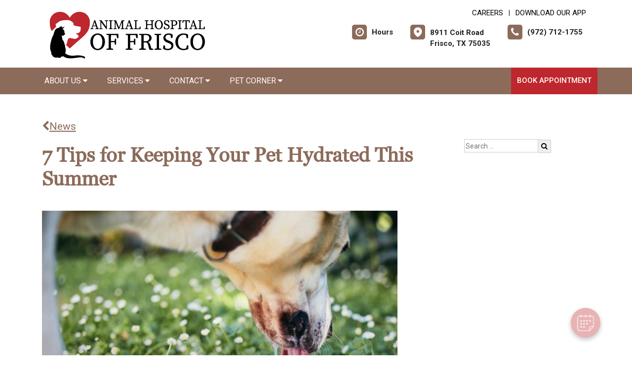

--- FILE ---
content_type: text/html; charset=utf-8
request_url: https://www.google.com/recaptcha/api2/anchor?ar=1&k=6LejsqUlAAAAADgzqcxXyw_b_kujVBigwE1eWkN_&co=aHR0cHM6Ly9jb2l0dmV0LmNvbTo0NDM.&hl=en&v=9TiwnJFHeuIw_s0wSd3fiKfN&size=invisible&anchor-ms=20000&execute-ms=30000&cb=dpi417acpj
body_size: 48096
content:
<!DOCTYPE HTML><html dir="ltr" lang="en"><head><meta http-equiv="Content-Type" content="text/html; charset=UTF-8">
<meta http-equiv="X-UA-Compatible" content="IE=edge">
<title>reCAPTCHA</title>
<style type="text/css">
/* cyrillic-ext */
@font-face {
  font-family: 'Roboto';
  font-style: normal;
  font-weight: 400;
  font-stretch: 100%;
  src: url(//fonts.gstatic.com/s/roboto/v48/KFO7CnqEu92Fr1ME7kSn66aGLdTylUAMa3GUBHMdazTgWw.woff2) format('woff2');
  unicode-range: U+0460-052F, U+1C80-1C8A, U+20B4, U+2DE0-2DFF, U+A640-A69F, U+FE2E-FE2F;
}
/* cyrillic */
@font-face {
  font-family: 'Roboto';
  font-style: normal;
  font-weight: 400;
  font-stretch: 100%;
  src: url(//fonts.gstatic.com/s/roboto/v48/KFO7CnqEu92Fr1ME7kSn66aGLdTylUAMa3iUBHMdazTgWw.woff2) format('woff2');
  unicode-range: U+0301, U+0400-045F, U+0490-0491, U+04B0-04B1, U+2116;
}
/* greek-ext */
@font-face {
  font-family: 'Roboto';
  font-style: normal;
  font-weight: 400;
  font-stretch: 100%;
  src: url(//fonts.gstatic.com/s/roboto/v48/KFO7CnqEu92Fr1ME7kSn66aGLdTylUAMa3CUBHMdazTgWw.woff2) format('woff2');
  unicode-range: U+1F00-1FFF;
}
/* greek */
@font-face {
  font-family: 'Roboto';
  font-style: normal;
  font-weight: 400;
  font-stretch: 100%;
  src: url(//fonts.gstatic.com/s/roboto/v48/KFO7CnqEu92Fr1ME7kSn66aGLdTylUAMa3-UBHMdazTgWw.woff2) format('woff2');
  unicode-range: U+0370-0377, U+037A-037F, U+0384-038A, U+038C, U+038E-03A1, U+03A3-03FF;
}
/* math */
@font-face {
  font-family: 'Roboto';
  font-style: normal;
  font-weight: 400;
  font-stretch: 100%;
  src: url(//fonts.gstatic.com/s/roboto/v48/KFO7CnqEu92Fr1ME7kSn66aGLdTylUAMawCUBHMdazTgWw.woff2) format('woff2');
  unicode-range: U+0302-0303, U+0305, U+0307-0308, U+0310, U+0312, U+0315, U+031A, U+0326-0327, U+032C, U+032F-0330, U+0332-0333, U+0338, U+033A, U+0346, U+034D, U+0391-03A1, U+03A3-03A9, U+03B1-03C9, U+03D1, U+03D5-03D6, U+03F0-03F1, U+03F4-03F5, U+2016-2017, U+2034-2038, U+203C, U+2040, U+2043, U+2047, U+2050, U+2057, U+205F, U+2070-2071, U+2074-208E, U+2090-209C, U+20D0-20DC, U+20E1, U+20E5-20EF, U+2100-2112, U+2114-2115, U+2117-2121, U+2123-214F, U+2190, U+2192, U+2194-21AE, U+21B0-21E5, U+21F1-21F2, U+21F4-2211, U+2213-2214, U+2216-22FF, U+2308-230B, U+2310, U+2319, U+231C-2321, U+2336-237A, U+237C, U+2395, U+239B-23B7, U+23D0, U+23DC-23E1, U+2474-2475, U+25AF, U+25B3, U+25B7, U+25BD, U+25C1, U+25CA, U+25CC, U+25FB, U+266D-266F, U+27C0-27FF, U+2900-2AFF, U+2B0E-2B11, U+2B30-2B4C, U+2BFE, U+3030, U+FF5B, U+FF5D, U+1D400-1D7FF, U+1EE00-1EEFF;
}
/* symbols */
@font-face {
  font-family: 'Roboto';
  font-style: normal;
  font-weight: 400;
  font-stretch: 100%;
  src: url(//fonts.gstatic.com/s/roboto/v48/KFO7CnqEu92Fr1ME7kSn66aGLdTylUAMaxKUBHMdazTgWw.woff2) format('woff2');
  unicode-range: U+0001-000C, U+000E-001F, U+007F-009F, U+20DD-20E0, U+20E2-20E4, U+2150-218F, U+2190, U+2192, U+2194-2199, U+21AF, U+21E6-21F0, U+21F3, U+2218-2219, U+2299, U+22C4-22C6, U+2300-243F, U+2440-244A, U+2460-24FF, U+25A0-27BF, U+2800-28FF, U+2921-2922, U+2981, U+29BF, U+29EB, U+2B00-2BFF, U+4DC0-4DFF, U+FFF9-FFFB, U+10140-1018E, U+10190-1019C, U+101A0, U+101D0-101FD, U+102E0-102FB, U+10E60-10E7E, U+1D2C0-1D2D3, U+1D2E0-1D37F, U+1F000-1F0FF, U+1F100-1F1AD, U+1F1E6-1F1FF, U+1F30D-1F30F, U+1F315, U+1F31C, U+1F31E, U+1F320-1F32C, U+1F336, U+1F378, U+1F37D, U+1F382, U+1F393-1F39F, U+1F3A7-1F3A8, U+1F3AC-1F3AF, U+1F3C2, U+1F3C4-1F3C6, U+1F3CA-1F3CE, U+1F3D4-1F3E0, U+1F3ED, U+1F3F1-1F3F3, U+1F3F5-1F3F7, U+1F408, U+1F415, U+1F41F, U+1F426, U+1F43F, U+1F441-1F442, U+1F444, U+1F446-1F449, U+1F44C-1F44E, U+1F453, U+1F46A, U+1F47D, U+1F4A3, U+1F4B0, U+1F4B3, U+1F4B9, U+1F4BB, U+1F4BF, U+1F4C8-1F4CB, U+1F4D6, U+1F4DA, U+1F4DF, U+1F4E3-1F4E6, U+1F4EA-1F4ED, U+1F4F7, U+1F4F9-1F4FB, U+1F4FD-1F4FE, U+1F503, U+1F507-1F50B, U+1F50D, U+1F512-1F513, U+1F53E-1F54A, U+1F54F-1F5FA, U+1F610, U+1F650-1F67F, U+1F687, U+1F68D, U+1F691, U+1F694, U+1F698, U+1F6AD, U+1F6B2, U+1F6B9-1F6BA, U+1F6BC, U+1F6C6-1F6CF, U+1F6D3-1F6D7, U+1F6E0-1F6EA, U+1F6F0-1F6F3, U+1F6F7-1F6FC, U+1F700-1F7FF, U+1F800-1F80B, U+1F810-1F847, U+1F850-1F859, U+1F860-1F887, U+1F890-1F8AD, U+1F8B0-1F8BB, U+1F8C0-1F8C1, U+1F900-1F90B, U+1F93B, U+1F946, U+1F984, U+1F996, U+1F9E9, U+1FA00-1FA6F, U+1FA70-1FA7C, U+1FA80-1FA89, U+1FA8F-1FAC6, U+1FACE-1FADC, U+1FADF-1FAE9, U+1FAF0-1FAF8, U+1FB00-1FBFF;
}
/* vietnamese */
@font-face {
  font-family: 'Roboto';
  font-style: normal;
  font-weight: 400;
  font-stretch: 100%;
  src: url(//fonts.gstatic.com/s/roboto/v48/KFO7CnqEu92Fr1ME7kSn66aGLdTylUAMa3OUBHMdazTgWw.woff2) format('woff2');
  unicode-range: U+0102-0103, U+0110-0111, U+0128-0129, U+0168-0169, U+01A0-01A1, U+01AF-01B0, U+0300-0301, U+0303-0304, U+0308-0309, U+0323, U+0329, U+1EA0-1EF9, U+20AB;
}
/* latin-ext */
@font-face {
  font-family: 'Roboto';
  font-style: normal;
  font-weight: 400;
  font-stretch: 100%;
  src: url(//fonts.gstatic.com/s/roboto/v48/KFO7CnqEu92Fr1ME7kSn66aGLdTylUAMa3KUBHMdazTgWw.woff2) format('woff2');
  unicode-range: U+0100-02BA, U+02BD-02C5, U+02C7-02CC, U+02CE-02D7, U+02DD-02FF, U+0304, U+0308, U+0329, U+1D00-1DBF, U+1E00-1E9F, U+1EF2-1EFF, U+2020, U+20A0-20AB, U+20AD-20C0, U+2113, U+2C60-2C7F, U+A720-A7FF;
}
/* latin */
@font-face {
  font-family: 'Roboto';
  font-style: normal;
  font-weight: 400;
  font-stretch: 100%;
  src: url(//fonts.gstatic.com/s/roboto/v48/KFO7CnqEu92Fr1ME7kSn66aGLdTylUAMa3yUBHMdazQ.woff2) format('woff2');
  unicode-range: U+0000-00FF, U+0131, U+0152-0153, U+02BB-02BC, U+02C6, U+02DA, U+02DC, U+0304, U+0308, U+0329, U+2000-206F, U+20AC, U+2122, U+2191, U+2193, U+2212, U+2215, U+FEFF, U+FFFD;
}
/* cyrillic-ext */
@font-face {
  font-family: 'Roboto';
  font-style: normal;
  font-weight: 500;
  font-stretch: 100%;
  src: url(//fonts.gstatic.com/s/roboto/v48/KFO7CnqEu92Fr1ME7kSn66aGLdTylUAMa3GUBHMdazTgWw.woff2) format('woff2');
  unicode-range: U+0460-052F, U+1C80-1C8A, U+20B4, U+2DE0-2DFF, U+A640-A69F, U+FE2E-FE2F;
}
/* cyrillic */
@font-face {
  font-family: 'Roboto';
  font-style: normal;
  font-weight: 500;
  font-stretch: 100%;
  src: url(//fonts.gstatic.com/s/roboto/v48/KFO7CnqEu92Fr1ME7kSn66aGLdTylUAMa3iUBHMdazTgWw.woff2) format('woff2');
  unicode-range: U+0301, U+0400-045F, U+0490-0491, U+04B0-04B1, U+2116;
}
/* greek-ext */
@font-face {
  font-family: 'Roboto';
  font-style: normal;
  font-weight: 500;
  font-stretch: 100%;
  src: url(//fonts.gstatic.com/s/roboto/v48/KFO7CnqEu92Fr1ME7kSn66aGLdTylUAMa3CUBHMdazTgWw.woff2) format('woff2');
  unicode-range: U+1F00-1FFF;
}
/* greek */
@font-face {
  font-family: 'Roboto';
  font-style: normal;
  font-weight: 500;
  font-stretch: 100%;
  src: url(//fonts.gstatic.com/s/roboto/v48/KFO7CnqEu92Fr1ME7kSn66aGLdTylUAMa3-UBHMdazTgWw.woff2) format('woff2');
  unicode-range: U+0370-0377, U+037A-037F, U+0384-038A, U+038C, U+038E-03A1, U+03A3-03FF;
}
/* math */
@font-face {
  font-family: 'Roboto';
  font-style: normal;
  font-weight: 500;
  font-stretch: 100%;
  src: url(//fonts.gstatic.com/s/roboto/v48/KFO7CnqEu92Fr1ME7kSn66aGLdTylUAMawCUBHMdazTgWw.woff2) format('woff2');
  unicode-range: U+0302-0303, U+0305, U+0307-0308, U+0310, U+0312, U+0315, U+031A, U+0326-0327, U+032C, U+032F-0330, U+0332-0333, U+0338, U+033A, U+0346, U+034D, U+0391-03A1, U+03A3-03A9, U+03B1-03C9, U+03D1, U+03D5-03D6, U+03F0-03F1, U+03F4-03F5, U+2016-2017, U+2034-2038, U+203C, U+2040, U+2043, U+2047, U+2050, U+2057, U+205F, U+2070-2071, U+2074-208E, U+2090-209C, U+20D0-20DC, U+20E1, U+20E5-20EF, U+2100-2112, U+2114-2115, U+2117-2121, U+2123-214F, U+2190, U+2192, U+2194-21AE, U+21B0-21E5, U+21F1-21F2, U+21F4-2211, U+2213-2214, U+2216-22FF, U+2308-230B, U+2310, U+2319, U+231C-2321, U+2336-237A, U+237C, U+2395, U+239B-23B7, U+23D0, U+23DC-23E1, U+2474-2475, U+25AF, U+25B3, U+25B7, U+25BD, U+25C1, U+25CA, U+25CC, U+25FB, U+266D-266F, U+27C0-27FF, U+2900-2AFF, U+2B0E-2B11, U+2B30-2B4C, U+2BFE, U+3030, U+FF5B, U+FF5D, U+1D400-1D7FF, U+1EE00-1EEFF;
}
/* symbols */
@font-face {
  font-family: 'Roboto';
  font-style: normal;
  font-weight: 500;
  font-stretch: 100%;
  src: url(//fonts.gstatic.com/s/roboto/v48/KFO7CnqEu92Fr1ME7kSn66aGLdTylUAMaxKUBHMdazTgWw.woff2) format('woff2');
  unicode-range: U+0001-000C, U+000E-001F, U+007F-009F, U+20DD-20E0, U+20E2-20E4, U+2150-218F, U+2190, U+2192, U+2194-2199, U+21AF, U+21E6-21F0, U+21F3, U+2218-2219, U+2299, U+22C4-22C6, U+2300-243F, U+2440-244A, U+2460-24FF, U+25A0-27BF, U+2800-28FF, U+2921-2922, U+2981, U+29BF, U+29EB, U+2B00-2BFF, U+4DC0-4DFF, U+FFF9-FFFB, U+10140-1018E, U+10190-1019C, U+101A0, U+101D0-101FD, U+102E0-102FB, U+10E60-10E7E, U+1D2C0-1D2D3, U+1D2E0-1D37F, U+1F000-1F0FF, U+1F100-1F1AD, U+1F1E6-1F1FF, U+1F30D-1F30F, U+1F315, U+1F31C, U+1F31E, U+1F320-1F32C, U+1F336, U+1F378, U+1F37D, U+1F382, U+1F393-1F39F, U+1F3A7-1F3A8, U+1F3AC-1F3AF, U+1F3C2, U+1F3C4-1F3C6, U+1F3CA-1F3CE, U+1F3D4-1F3E0, U+1F3ED, U+1F3F1-1F3F3, U+1F3F5-1F3F7, U+1F408, U+1F415, U+1F41F, U+1F426, U+1F43F, U+1F441-1F442, U+1F444, U+1F446-1F449, U+1F44C-1F44E, U+1F453, U+1F46A, U+1F47D, U+1F4A3, U+1F4B0, U+1F4B3, U+1F4B9, U+1F4BB, U+1F4BF, U+1F4C8-1F4CB, U+1F4D6, U+1F4DA, U+1F4DF, U+1F4E3-1F4E6, U+1F4EA-1F4ED, U+1F4F7, U+1F4F9-1F4FB, U+1F4FD-1F4FE, U+1F503, U+1F507-1F50B, U+1F50D, U+1F512-1F513, U+1F53E-1F54A, U+1F54F-1F5FA, U+1F610, U+1F650-1F67F, U+1F687, U+1F68D, U+1F691, U+1F694, U+1F698, U+1F6AD, U+1F6B2, U+1F6B9-1F6BA, U+1F6BC, U+1F6C6-1F6CF, U+1F6D3-1F6D7, U+1F6E0-1F6EA, U+1F6F0-1F6F3, U+1F6F7-1F6FC, U+1F700-1F7FF, U+1F800-1F80B, U+1F810-1F847, U+1F850-1F859, U+1F860-1F887, U+1F890-1F8AD, U+1F8B0-1F8BB, U+1F8C0-1F8C1, U+1F900-1F90B, U+1F93B, U+1F946, U+1F984, U+1F996, U+1F9E9, U+1FA00-1FA6F, U+1FA70-1FA7C, U+1FA80-1FA89, U+1FA8F-1FAC6, U+1FACE-1FADC, U+1FADF-1FAE9, U+1FAF0-1FAF8, U+1FB00-1FBFF;
}
/* vietnamese */
@font-face {
  font-family: 'Roboto';
  font-style: normal;
  font-weight: 500;
  font-stretch: 100%;
  src: url(//fonts.gstatic.com/s/roboto/v48/KFO7CnqEu92Fr1ME7kSn66aGLdTylUAMa3OUBHMdazTgWw.woff2) format('woff2');
  unicode-range: U+0102-0103, U+0110-0111, U+0128-0129, U+0168-0169, U+01A0-01A1, U+01AF-01B0, U+0300-0301, U+0303-0304, U+0308-0309, U+0323, U+0329, U+1EA0-1EF9, U+20AB;
}
/* latin-ext */
@font-face {
  font-family: 'Roboto';
  font-style: normal;
  font-weight: 500;
  font-stretch: 100%;
  src: url(//fonts.gstatic.com/s/roboto/v48/KFO7CnqEu92Fr1ME7kSn66aGLdTylUAMa3KUBHMdazTgWw.woff2) format('woff2');
  unicode-range: U+0100-02BA, U+02BD-02C5, U+02C7-02CC, U+02CE-02D7, U+02DD-02FF, U+0304, U+0308, U+0329, U+1D00-1DBF, U+1E00-1E9F, U+1EF2-1EFF, U+2020, U+20A0-20AB, U+20AD-20C0, U+2113, U+2C60-2C7F, U+A720-A7FF;
}
/* latin */
@font-face {
  font-family: 'Roboto';
  font-style: normal;
  font-weight: 500;
  font-stretch: 100%;
  src: url(//fonts.gstatic.com/s/roboto/v48/KFO7CnqEu92Fr1ME7kSn66aGLdTylUAMa3yUBHMdazQ.woff2) format('woff2');
  unicode-range: U+0000-00FF, U+0131, U+0152-0153, U+02BB-02BC, U+02C6, U+02DA, U+02DC, U+0304, U+0308, U+0329, U+2000-206F, U+20AC, U+2122, U+2191, U+2193, U+2212, U+2215, U+FEFF, U+FFFD;
}
/* cyrillic-ext */
@font-face {
  font-family: 'Roboto';
  font-style: normal;
  font-weight: 900;
  font-stretch: 100%;
  src: url(//fonts.gstatic.com/s/roboto/v48/KFO7CnqEu92Fr1ME7kSn66aGLdTylUAMa3GUBHMdazTgWw.woff2) format('woff2');
  unicode-range: U+0460-052F, U+1C80-1C8A, U+20B4, U+2DE0-2DFF, U+A640-A69F, U+FE2E-FE2F;
}
/* cyrillic */
@font-face {
  font-family: 'Roboto';
  font-style: normal;
  font-weight: 900;
  font-stretch: 100%;
  src: url(//fonts.gstatic.com/s/roboto/v48/KFO7CnqEu92Fr1ME7kSn66aGLdTylUAMa3iUBHMdazTgWw.woff2) format('woff2');
  unicode-range: U+0301, U+0400-045F, U+0490-0491, U+04B0-04B1, U+2116;
}
/* greek-ext */
@font-face {
  font-family: 'Roboto';
  font-style: normal;
  font-weight: 900;
  font-stretch: 100%;
  src: url(//fonts.gstatic.com/s/roboto/v48/KFO7CnqEu92Fr1ME7kSn66aGLdTylUAMa3CUBHMdazTgWw.woff2) format('woff2');
  unicode-range: U+1F00-1FFF;
}
/* greek */
@font-face {
  font-family: 'Roboto';
  font-style: normal;
  font-weight: 900;
  font-stretch: 100%;
  src: url(//fonts.gstatic.com/s/roboto/v48/KFO7CnqEu92Fr1ME7kSn66aGLdTylUAMa3-UBHMdazTgWw.woff2) format('woff2');
  unicode-range: U+0370-0377, U+037A-037F, U+0384-038A, U+038C, U+038E-03A1, U+03A3-03FF;
}
/* math */
@font-face {
  font-family: 'Roboto';
  font-style: normal;
  font-weight: 900;
  font-stretch: 100%;
  src: url(//fonts.gstatic.com/s/roboto/v48/KFO7CnqEu92Fr1ME7kSn66aGLdTylUAMawCUBHMdazTgWw.woff2) format('woff2');
  unicode-range: U+0302-0303, U+0305, U+0307-0308, U+0310, U+0312, U+0315, U+031A, U+0326-0327, U+032C, U+032F-0330, U+0332-0333, U+0338, U+033A, U+0346, U+034D, U+0391-03A1, U+03A3-03A9, U+03B1-03C9, U+03D1, U+03D5-03D6, U+03F0-03F1, U+03F4-03F5, U+2016-2017, U+2034-2038, U+203C, U+2040, U+2043, U+2047, U+2050, U+2057, U+205F, U+2070-2071, U+2074-208E, U+2090-209C, U+20D0-20DC, U+20E1, U+20E5-20EF, U+2100-2112, U+2114-2115, U+2117-2121, U+2123-214F, U+2190, U+2192, U+2194-21AE, U+21B0-21E5, U+21F1-21F2, U+21F4-2211, U+2213-2214, U+2216-22FF, U+2308-230B, U+2310, U+2319, U+231C-2321, U+2336-237A, U+237C, U+2395, U+239B-23B7, U+23D0, U+23DC-23E1, U+2474-2475, U+25AF, U+25B3, U+25B7, U+25BD, U+25C1, U+25CA, U+25CC, U+25FB, U+266D-266F, U+27C0-27FF, U+2900-2AFF, U+2B0E-2B11, U+2B30-2B4C, U+2BFE, U+3030, U+FF5B, U+FF5D, U+1D400-1D7FF, U+1EE00-1EEFF;
}
/* symbols */
@font-face {
  font-family: 'Roboto';
  font-style: normal;
  font-weight: 900;
  font-stretch: 100%;
  src: url(//fonts.gstatic.com/s/roboto/v48/KFO7CnqEu92Fr1ME7kSn66aGLdTylUAMaxKUBHMdazTgWw.woff2) format('woff2');
  unicode-range: U+0001-000C, U+000E-001F, U+007F-009F, U+20DD-20E0, U+20E2-20E4, U+2150-218F, U+2190, U+2192, U+2194-2199, U+21AF, U+21E6-21F0, U+21F3, U+2218-2219, U+2299, U+22C4-22C6, U+2300-243F, U+2440-244A, U+2460-24FF, U+25A0-27BF, U+2800-28FF, U+2921-2922, U+2981, U+29BF, U+29EB, U+2B00-2BFF, U+4DC0-4DFF, U+FFF9-FFFB, U+10140-1018E, U+10190-1019C, U+101A0, U+101D0-101FD, U+102E0-102FB, U+10E60-10E7E, U+1D2C0-1D2D3, U+1D2E0-1D37F, U+1F000-1F0FF, U+1F100-1F1AD, U+1F1E6-1F1FF, U+1F30D-1F30F, U+1F315, U+1F31C, U+1F31E, U+1F320-1F32C, U+1F336, U+1F378, U+1F37D, U+1F382, U+1F393-1F39F, U+1F3A7-1F3A8, U+1F3AC-1F3AF, U+1F3C2, U+1F3C4-1F3C6, U+1F3CA-1F3CE, U+1F3D4-1F3E0, U+1F3ED, U+1F3F1-1F3F3, U+1F3F5-1F3F7, U+1F408, U+1F415, U+1F41F, U+1F426, U+1F43F, U+1F441-1F442, U+1F444, U+1F446-1F449, U+1F44C-1F44E, U+1F453, U+1F46A, U+1F47D, U+1F4A3, U+1F4B0, U+1F4B3, U+1F4B9, U+1F4BB, U+1F4BF, U+1F4C8-1F4CB, U+1F4D6, U+1F4DA, U+1F4DF, U+1F4E3-1F4E6, U+1F4EA-1F4ED, U+1F4F7, U+1F4F9-1F4FB, U+1F4FD-1F4FE, U+1F503, U+1F507-1F50B, U+1F50D, U+1F512-1F513, U+1F53E-1F54A, U+1F54F-1F5FA, U+1F610, U+1F650-1F67F, U+1F687, U+1F68D, U+1F691, U+1F694, U+1F698, U+1F6AD, U+1F6B2, U+1F6B9-1F6BA, U+1F6BC, U+1F6C6-1F6CF, U+1F6D3-1F6D7, U+1F6E0-1F6EA, U+1F6F0-1F6F3, U+1F6F7-1F6FC, U+1F700-1F7FF, U+1F800-1F80B, U+1F810-1F847, U+1F850-1F859, U+1F860-1F887, U+1F890-1F8AD, U+1F8B0-1F8BB, U+1F8C0-1F8C1, U+1F900-1F90B, U+1F93B, U+1F946, U+1F984, U+1F996, U+1F9E9, U+1FA00-1FA6F, U+1FA70-1FA7C, U+1FA80-1FA89, U+1FA8F-1FAC6, U+1FACE-1FADC, U+1FADF-1FAE9, U+1FAF0-1FAF8, U+1FB00-1FBFF;
}
/* vietnamese */
@font-face {
  font-family: 'Roboto';
  font-style: normal;
  font-weight: 900;
  font-stretch: 100%;
  src: url(//fonts.gstatic.com/s/roboto/v48/KFO7CnqEu92Fr1ME7kSn66aGLdTylUAMa3OUBHMdazTgWw.woff2) format('woff2');
  unicode-range: U+0102-0103, U+0110-0111, U+0128-0129, U+0168-0169, U+01A0-01A1, U+01AF-01B0, U+0300-0301, U+0303-0304, U+0308-0309, U+0323, U+0329, U+1EA0-1EF9, U+20AB;
}
/* latin-ext */
@font-face {
  font-family: 'Roboto';
  font-style: normal;
  font-weight: 900;
  font-stretch: 100%;
  src: url(//fonts.gstatic.com/s/roboto/v48/KFO7CnqEu92Fr1ME7kSn66aGLdTylUAMa3KUBHMdazTgWw.woff2) format('woff2');
  unicode-range: U+0100-02BA, U+02BD-02C5, U+02C7-02CC, U+02CE-02D7, U+02DD-02FF, U+0304, U+0308, U+0329, U+1D00-1DBF, U+1E00-1E9F, U+1EF2-1EFF, U+2020, U+20A0-20AB, U+20AD-20C0, U+2113, U+2C60-2C7F, U+A720-A7FF;
}
/* latin */
@font-face {
  font-family: 'Roboto';
  font-style: normal;
  font-weight: 900;
  font-stretch: 100%;
  src: url(//fonts.gstatic.com/s/roboto/v48/KFO7CnqEu92Fr1ME7kSn66aGLdTylUAMa3yUBHMdazQ.woff2) format('woff2');
  unicode-range: U+0000-00FF, U+0131, U+0152-0153, U+02BB-02BC, U+02C6, U+02DA, U+02DC, U+0304, U+0308, U+0329, U+2000-206F, U+20AC, U+2122, U+2191, U+2193, U+2212, U+2215, U+FEFF, U+FFFD;
}

</style>
<link rel="stylesheet" type="text/css" href="https://www.gstatic.com/recaptcha/releases/9TiwnJFHeuIw_s0wSd3fiKfN/styles__ltr.css">
<script nonce="UTnXouOIdt80VA06z8y4LQ" type="text/javascript">window['__recaptcha_api'] = 'https://www.google.com/recaptcha/api2/';</script>
<script type="text/javascript" src="https://www.gstatic.com/recaptcha/releases/9TiwnJFHeuIw_s0wSd3fiKfN/recaptcha__en.js" nonce="UTnXouOIdt80VA06z8y4LQ">
      
    </script></head>
<body><div id="rc-anchor-alert" class="rc-anchor-alert"></div>
<input type="hidden" id="recaptcha-token" value="[base64]">
<script type="text/javascript" nonce="UTnXouOIdt80VA06z8y4LQ">
      recaptcha.anchor.Main.init("[\x22ainput\x22,[\x22bgdata\x22,\x22\x22,\[base64]/[base64]/UltIKytdPWE6KGE8MjA0OD9SW0grK109YT4+NnwxOTI6KChhJjY0NTEyKT09NTUyOTYmJnErMTxoLmxlbmd0aCYmKGguY2hhckNvZGVBdChxKzEpJjY0NTEyKT09NTYzMjA/[base64]/MjU1OlI/[base64]/[base64]/[base64]/[base64]/[base64]/[base64]/[base64]/[base64]/[base64]/[base64]\x22,\[base64]\x22,\x22LjrDnsOiw7QHwoTDhlokNW4kM8OKwpYgV8Kyw78lfEPCtMKmblbDhcOmw6JJw5vDksKBw6pcWCg2w6fCtzVBw4Vjczk3w73DqMKTw4/[base64]/bcKtTsOOw5XCsWDChMKPwpNpwqTCmHd1w7fDpMKyPSgewqzCgjzDqw/CpMOtwr/Cr10vwr9ewrTCkcOJK8KtU8OLdENVOywTcsKEwpw7w44bakM0UMOECVUQLTnDoydza8OoNB4cFsK2IUbCn27CilkRw5Zvw5zCp8O9w7l2woXDszMwAgNpwq/CqcOuw6LCm3nDly/Dr8OuwrdLw5jCihxFwpjCmB/[base64]/SVHDssKtw6PDnBfCicKSw7bCjm7DusKpwokxXWpFHF4LwqXDq8OnQCLDpAE7bsOyw79Yw60Ow7d7LXfCl8OoN0DCvMKEI8Ozw6bDlCd8w6/Crml7wrZnwoHDnwfDisOcwpVUM8KYwp/DvcOcw6bCqMKxwqF1IxXDmzJIe8O/wrbCp8Kow6HDiMKaw7jCtMKhM8OKe1vCrMO0wqkdFVZVJsORMEzCmMKAwoLCvcOeb8KzwpLDtHHDgMKwwr3DgEddw4TCmMKrB8OQKMOGf3puGMKMRyN/ChzCoWVNw65ELzpUFcOYw7/Dq23Dq3jDlsO9CMOwdsOywrfCt8KJwqnCgBMew6xaw4srUncwwrjDucK7NFgtWsOtwq5HUcKiwp3CsSDDvcKSC8KDTMKGTsKbWMKhw4JHwrRDw5Efw5g+wq8bShXDnQfCsHBbw6Auw4AYLBvClMK1wpLCmsOWC2TDlj/[base64]/CpzrDs2xKDhNrR8OyQcOtw7dbKkDCtANsJ8KeWjRcwrw9w4LDnMKeAMKGwq7CosOcw7VXw6dEEcKCMT/DiMOqQcOVw7HDrTnDksOzwpY9BMObTALCocOWC15SOMOAw4DCoyHDrcOUKnAUwqrDo1LDqcOIwp7DjsOdRCLDkcKFwoXCpFDClHo4w7/DocKvwqdiw6UiwoTClsKVwqbDn3LDssKowqrDolhQwrBJw5EJw7bCpcKRWsKjw74CGsO+acOleiHCisKPwpIhw7nCkTPCpxc/fjzCrRoGwpTDok4ZSxHDgh3CpcOhG8ONwr8JPy/CncKJaVgFw5HDvMOvw6DCisOndsOIwpofL0XDpsKOS1cDwqnCpkzDksOkwq7DqGPDiU3CgsKsSlVVO8KLw4kTOU3Dr8KKwqkhFyHCtcOvY8KeGl0qNsK1L2AXO8O+WMKoYw05YcKywr/DqsK1OMK1WAUEw6DCgSELw53DlD/Dk8KYw4cbL13ChsKPHMKbCMOkccKLIwxvw5Aqw6nCsiXDisOsHG/CtsKAwonDmsKWBcKtClIUCMKewrzDlgokX2wBwp/[base64]/DqsO4WcOUwrfDm8OrEMK4wpXDgcOzw7ocb8OSwp48w6zCtRhDwpspw4M/wq4xahrCmwV5w4lMYMO5YMOpbcKrw4NAK8KudcKHw67Cj8OPbcKTw4vCnDQPXAzChFPDgyHCoMKVwrtUwpEVwrMKO8KMwoZpw7NMFWHCq8OwwpHCtMOIwqHDucO9wonDlmzCrMKLw4V+w70cw4jDunTDvA/Dny4me8OYw6FNw5bDuD3Dj0/CuxIFJWbDkGzDkFYiw7s/[base64]/CqDxpw6oKwokoYWHDtcObVA3Dqn58V8Odwp8lVnvDqAvDuMKlwoTClRfDqcOxw59ywqLCmzhRPC8kI3Azw60bw63DmULCt1TDp2tLw7F4dFEEI0XDo8OfHsOJw4o0JS1SXjXDk8O6Q0F/cW81RMO1XcKGMBJeBBfCuMKee8KbHnl+ShReeAY6w6jCiDlVXcOswqbCiQfDnQ5Kw6dawqU2MxQaw4jCgAHCi1DDsMK9wo55w4oPI8Okw7Y0wqTCnsKtO0zDrsOwTcKXJMKMw7LDg8OHw4fCmx/DgQMUEzvDliZmJ1nCpMOYw7YIwozDssKVwp7CnA46wrU4DnLDmR4iwp/DqB7Dil99wrjCt1jDvBrCosKbw5sHH8OyCMKHw5jDksKLcHwEw57CrMO5KBVLbcOdV07CsxYMwqjDl2x3ScO4wohYPDrCknpEw5nDqMOuw4wYwpFLwrHDnsOtwqBOEWbCtx5rwqhBw7bCkcO/[base64]/Dr8OPU8OwXyPDisO/[base64]/CnsKPMjAnwqJMc2zDvHzCiG3CljbDnB3DvcOSYh07w4XCrHXDg08rdC/CtMOoCMOBwozCscK7HMKNw7DDpMOqw7dMcm0rZk0UbS8yw4TDi8OSw67Cr2orBwUjwrLDhQFMe8K9XG5AbsOCC2s3WBbCj8OPwqwvA2fDmHfDo3vCnsOyXMOtwqc3JMOcw7TDmmPCihfCkXrDpcKeLmo/wrlnwqrDpAfDuxwtw6NjEjMLQ8KcDsOqw7bCt8K4dnXDocOrZMO/wptVe8KNwr53w5zDgyleZ8KvKVJLVcOfw5Btw6nCj3rCl3w8dF/DncKawo4hwr7ChVvDlsO3wpF6w5t+JwLCrHNuwqzCo8KbIMOxw5FBwpEMJ8OxJi13wo7CmF3DmMOJwp12TV4BJWfCgGTDrQ8Wwr3DmkHCtsOLXWrCvsKeSn/[base64]/DgsOZe13Dl8O4MMKGTcO9woMqwqoLwqrCghtmBMOpwrAxccOGw6XDgMOUEMO2AkrCosKIdDjCnMOoR8OSwpfDlm7CqMOnw6bDk3zCpQbCiFXDiRN0wrICw6RnbcOzw6JuUzB5w77DuwLCtMOjXcKcJmzDmcK/w7/ClWcjwoN0c8Ksw6Bqw69xEsO3f8OGwogMOEMMEMOnw7V9a8KNw5zCocO8DMKEGsOOwpbDqG81YyEJw5lTd1jDmz3DkWNMworDvENTS8KDw5DDi8OSw4Z3w4bCpXlQD8KsVsKewqJMw4/[base64]/[base64]/w7sEMcK3wpNpw7VtS8KSHMOCJikfFS0Mw4ELw5/DijDDnlgFw4fCs8OTcy0TesORw6fCh3cYw6wgI8OWw73Cn8OIwoTCn3nDkHUBdRo4XcOWX8KeJMOrX8KwwoNaw65Zw4AAL8O5w6FRe8OKV2NJRsO8wpQ+wqvCqjY2XiESwpJ0wpHCkWlMwp/DgMOJTggdGcOtBFTCrUzCtMKMUsOgEETDtnfCh8KXXMKqwpxIwpjCucKTKlbCk8OVf2RzwokuTnzDkQnDnBTDvALCrE9Bw6gow7d6w6d6w6YWw5XCtsOGEsOuC8Ktwo/CgsK6wrpbbsKXC13Cp8Ofw5LDrMOQw5ghf3XDnUDCmsOgaSVawpjCm8KTNyPDjw7DhwIWw5LDvsODOyZeRBw7w50jwrvCsTw6wqdTbsORw5caw68ewpPDqVJCw71rwoDDilNSE8KtPcO9BmfDlj5WecO4wrVXwo/Cgztzwo1Lw7wUZMK0w6sOw5PCoMOYw7weUXrCvFnCssKsWEvCscKiG1LCkMOcwpsNZTMkPBxqw5ASfsK5P2RdTS4YJ8ObNMK0w7MvNSbDnXI1w485wrdUw4zCiSvCncK1Wh8cIMK+CENOZmrCp0swdsKaw4ZzeMKuYxTCunUccz/[base64]/CrcOGwo9bA8OtwosECsKlwo/[base64]/[base64]/ChlnDpMK6w6ERwqvCi8Otw6bCjxxvwoLDpiN3PcO4EShXwqfCjcOJw6vDlxF3O8O/[base64]/w7LCnAXCuMKFw6PDo8OgwrBSMVgUBcO4w6EWwpZHc8OKDWRrUcK1BzXDhMKuc8OSw4PCnCPDuwBWSjhOwq3Dugc5d2zDtsKOLi3DscOpw7d8Zi7DvxjCjsOhw6wcwr/DoMOIbVrDg8Kaw4hReMOIwrLCtcKiayp+XlnDnm9RwoFaJ8K+IMOFwogVwqkGw4nCjcONNMKTw7ZcwonCi8OHwqEhw4DCk27DusOJK1xzwrLCo04/N8KdPsOkwqrCkcOKw7zDmGfCgMKfdyQSw6/DuG/CiEjDmFDDv8KFwrcqwqLCm8OEwr99dCpBLsOmT28jwpbCtF5/[base64]/[base64]/wqMbw5xLYEJoJyR+wp4VIRTDusKBwrZqwq/Cri3DvQfDmMKbw63CmhXDj8OTbsK2wq0xwofCkyAlEFViI8Kgb10mOsOcW8KjdxLDmCDCmsKzZyBqwrZNw7h1wpPCmMODUHlIGMKqw4XDgwTDqxzCmcKRwrLCk1FJdC0ow7tUwoLCvUzDrnrCqhZowqnCpg7Dlw7Cm03Di8Oww49hw49bEHTDoMKTwow/w4Z7CcKBw47DjMOAwpbClgN0wpfDicKgDcO6wpXDucOFw5Bnw7vCgsKUw4QzwrfDscOXw4Now5rCm0c/worCtMKkw4R7w6ALw5VCD8K3ZhzDvnjDrsKPwqgiwpXCrcOVaF7Dq8K0wqvCgX5tO8KCw6R4wrbCrsKFacK0RDfCtRTDvxnDmTh4RsKCIlfCusKNwp9GwqQ0VsKcwqDCiT/Dk8OhCk/DrH4kJcOhQ8KNNn3CpATCs3DDtnxgZMKfwp/DoyB9I0ZOcjQxUk1Gw4BnJCrDpFDDu8KLw5jCtkJHRnLDoxMiA3nCt8OTw61jZMKnTmY2wphKamYmwpjDscOtw6TCtSERwoNub2cYwpthw4bCiCEPwpZII8K7wrXCu8OUwr4qw7RINcO4wqbDo8O+G8OUwqjDhlXDuCXCusOCwq3DpxYXMgxKwrzDkCHDnMKJDi/DshdDw6DCow3CojZJw7dXwofCgcOkwrNGwrfChDDDlMOAwrpiNw42wrQvM8KKw7zCnjvDj0rCjT7Cq8Osw7hmwpHDpcOkwpTDqGEwV8KLwovClsKtwpk3MwLDgMOBwr1HYcKBwrrCncOJw7nCsMO1w6jDgE/[base64]/[base64]/wr1+PsOjwqEpcxjCmsKTw64CKCHCmidqw5bCi8Kpw6HCgR7Dv0DDq8KUwr8hw6wFQhY4w6rCuSzCj8K2wqASwpDCksOefcOCwrBhwplJwoTDkXDDpsOoMj7DrsOKw47DscOif8KmwqNGw6UbSWg6KjNTBmLDrVRcwpcYw4TDpcKKw6PDo8OCA8O0wromSsK6ZMKSwp/CrXJEZALCs2rCg1nDl8KDworDi8O1wrYgw7hWY0fCr1XCuAjCvFfDgMKcwoZjFMOrwpR8TcOSa8KpPsKCw4TCmsKYwpxhw7djwoXCmRk/wpB9wqfDjTEge8OsZ8OUw7bDncOdUCo4wq/DnyVNewtaHyvCtcKXXsKiRjYXAMOhYcKCwq/DksOYw4nDmMOvOGvCh8ORVMOAw6PCjsOafB7DrF0vw5bDjsK0aCvCk8OEw53Dh2/[base64]/DtlzDljktwpLDhg7DrnzDk8KKDGfCtsOHwoJZPMKaSgQTPVLDkl42wqxWERjDgVvDrcOmw7gZwpdAw6NUI8OcwrI6OcKnwrcrezkYwqTDl8OnJ8O9eDglwrxrRsKbwpBFPhJRw6DDh8Omw7gqTGnCjMOIGMOewqvCnMKMw7rDoSTCp8KkPg7DpU/[base64]/PsOVw6vCssO2wrF/[base64]/[base64]/DqRpCwow6bVXDvw/Dvhkrw54sABTDjQ5JwrtNwqYIAcKJX3BKw40uesOoG28Lw5JCw4jCvk0Sw758w5pMw63Dgnd0NRN2FcKxVcKoF8O1fy8vdsO/w6jCmcO4w5gYP8OhOcKPw7DCo8OxAsOxw77DvVtfKsK2VlI2cMK1wqhNZDbDnsOuwrsWbWxNwqNgUMObwoRsYsO2woHDnGAzT3U7w6AZwpE5OWdoWMO0L8KcPE3DncOow5HDsF9dWcOYXlA2wr/DvMKdCsKxZsKowo9IwqzClzdDwrIhQgjDuWkxwpgvQm7DrsO0eiojfn7CrMK5bhnCgTnDqz9FUkh2wo/DpkXDqWxJwrHDuhUvwp48wplrNMOAw486UUTDjMKQw6tHDQAIF8O3w63DrUAKMDDDqSzCssKEwo92w7/[base64]/CiWHCoj9ywrsTwr8sFXvCvsO1w6PDncOhcsOMHjPCsMOwYBwWwooGXBfDiR7CuX0CC8O4R17DrUDCk8KIwpbChMK3SXAhwpTDl8K6wp45wrkpwrPDhCzCo8Omw6B6w4p/[base64]/[base64]/wptlwqlkw5LDhcK9EMKNwqVrBi9fY8KvwqNRCC18RE46wo7DqcO1DMO2EcKXC2PCsyjDpsKdXMKSanN/wqXDqMKsdMO/woA7acKdLU3Cl8OAw5PCgEbCuDYHw5nCosO4w4oJV3hTNcKmAxTDiBHChVAcwpPDl8OMw4XDvgXCpQtRPQJOR8KKwpYgHsOPw7sPwpNCL8OfwpHDj8Oqw602w4zDgyFMCknCuMOlw4IDbsKCw6XDl8OWw4TDhSd1woQ7Tzs/H28uw7gpwrJTw6kFZMKJNcK7w5HDmWgaIcOnw7/CiMOKJAF/w7vClWjDrWPDtRfClMKRWywePcOuScKww6Qew5DDmm3DlcOVwqnCocKVw6gmRUZ8cMOHaCvCvMOfDxt6w549wofCsMOAw57CuMOAwrzCjwxhwqvCksOkwpd6wpHDuAAywp/DpMKvw4B+wr48L8KnP8Omw67CmUBbTwhHwpfCmMKRwpjCs0/DmF/DvDbCkEfCgFLDr3Ibwp4vdzzCp8Kow57CjMKswrVMHRTCj8OKwozDmWVBDMK0w6/Chz52wp1+JngMwog6e0XDh39twqoMLFlQwoLCgkEOwrVAM8KuewHDgHLCkcOKwqPCiMKAdsKDwpY/wqDCn8KLwpxQEMOYwp3CrsKWHcK4WxzDk8OJHhnDhktgEsKgwpnClcOxbMKPbcOCwpPCgljCvzHDqB/Crz3CnsOabjcOw4gyw4fDicKUHlvDh1TCkiMsw4fCtMK1DMKewrs4wqF4wqrCscOQT8OIJhjCjsKWw77DhhnCgULDrMKzw7VAM8OHD3EwS8KSF8KwCcK5GRc/AcKQw5p3ClrCkcKve8OIw6kGwpkyYVRtw6FIwoXCisK1csKJwpgFw7HDv8K/wrLDnVx7fcKuwrDDtw/DhsOYwoYnwoZ2wo/DjcOUw7TClSlkw69pwpBSw4TCkTjDtFR/bEJzFsKPwpwpQMOZw43Dl2nDlcOOwq9sasOFCnjCk8KDXSc2clw1wr10w4ZmS0LDi8OQVnXDscKec1Agwp1JC8OJw7rCsSbCgmbCjCvDt8Krw5nCjcOracKwZD7DgW59wphVasOQwr4Uw7A2VcObJR3CrsKJcsKewqDDgcKoThs4E8K+wrDDhlRywonCrB/ChMOyOsOhFRLDpjbDuizCpcOpKWbCtTM9wopnGUcJLcO8w4s5GsKOw5fDo3TCqWvDoMO2w7XDuS1qw5LDrAdfGcOYwqrDpBXCuiN9w6jCqUQLwoPCuMKBRcOuNcKtw4TCu114VAfDpnpHwqFqfF/[base64]/CiF/DpcKCf8O0wrfDug/CtWooRcO/MTFiNsO5w6MNw5gLwo/ClcOCbStlw4rDmSfCosKTLzhww5nCmybCgcO3wrvDskDCrUE6KmHDhDMUIsOvwqXDnCnCrcK5Oz7CjEBWG2gDTsKCTD7CmMO3wps1wrUYw5UPD8KgwojCtMKzwqzDpR/CtWtmf8KKFMOxTl3DkMOxOAM5ScKuVW9BRRXDscOSwr/Dt3TDr8KIw4okw7IewrICwpc5akrDmsKCI8KGMsKnD8KqSsO6wrsCw5MBQi0dFnwTw6nDjk3Dpj5ewqvCi8OUdT8pZg7DocK3DAhnMcK2cyLCocK8RAIzwrw0w67Dm8OpEXvCjWrCksKawrLCocO+G1PDmgjDqU/DgcKkR0TDuEZbHg3DqwEsw4fCu8OYBh/Cvh54w5zCgcOZw6bCjsK7YEFNexI7BsKdwp9YOMOyB1l/[base64]/[base64]/Ch3fDusK4w4zCphUpNMKnw7LDssKqDMObwoEew7PDm8OSw6jDrMO0wobDssOdbyd8dz8Cw7B0FcOkLMKWWAtERwZcw4fChcObwrlgwoDDizIPwrg1wq3Co3LCliRKwrTDrQjCqMKjXCB/fAnCvsKpLMOmwqsmVcKZwq3CvmjCocKoGMKcGT7DlypawpXCuirCvjU3ScK6w7DDqG3ClsO1P8KJWi4wZ8OEw54xCgzCjwjCv1RUZ8OLE8OMw4rDkHnDqcKcRDHDm3XCm1s2I8KHwo/CnQfCnBDCoXzDqmXDiErCtBxpITvCuMKmBcOUwoDCmMOheR0ewqnDj8OewqoudxkSK8OWwrhkJ8O0w65sw63DscKsPnYJwpXCkCZEw4zDn1lpwqM3wpVBQ2jCtMOnw5TCgMKndgfChnXCvsK/O8Ofw4RPQ3fDqXvDuEYNF8OFw6d4YMKTLS7CtETDszFjw59gCjPDoMKBwrxtwqXDoQfDvj5qcy0nKMOLcXYAwrhHMMOww7FOwqVNSDUlw60Ow6TDu8KbK8Kfw7XDpS3DtkF/YXnDrcO3CBhHw4zCuGPCjcKLwpwcSijCmcOWGUvCisORQV4gdcOmUcO/w7VIWXLDl8O9w63DsyvCr8O0ZsKJasK7ZsOTfDYrLcKHwrfDk1InwptLH1fDtUjDrjDCqMOyAAsaw5vDtsOowrXChsOMwrs6wpQfw4cDwr5BwqgbwqHDtcKlw6tCwrI9anfCu8KzwqU+wo9Jw7oWBcOOSMOiw5jCmcOnw5UUFErDssO2w5fCikPDtcKiwr3CgcOjwrt/DsOWFcOza8OPUsKww7MtRcO6Ti8Dw7DDhRE0w6dEw4zDmwHDrsOmXcOIKwTDq8KGwobDkDZEwqoXJB85w644WcK/GcOBw4FYFyBmwp9kHhjChW9eaMKIQUltdsO7w5/DsQIUPMKLbMKrdMO4EBnDoXnDicO6wrnDmsKWwrPDlsOsbMK8wqAHEsK8w7EiwqDCpCUbwoFzw7HDix/Dtg4HIsOgVsOhUCFWwq0KUMKHE8O+QQRvOy7DowbCl3PCnA3Dn8OHa8OPw4zDnCZUwrYJEsKgDg/Cv8Ouw5oAZVVcw7MYw4YfQ8O1wpNIP27DjzJmwoFtwrI5cX07w43CkcOXf1/CqynCrsK2c8OiHcKHBlVuWsKHwpHCj8KXwqU1GcKww5ESUQ0CIT3DhcKSw7V+wpEeGsKIw4YjF29qLCjDjTdLw5PCh8KHw5PDmGxDw5NjTCzCi8OcFgJ4w6jDscKmaHt8KEbDncO+w7IQw7XDusKZAlEbwrhkQ8OOUcK5Qh/[base64]/ChsK/wqIHMcK/w6cCIMKcwocBMcKJwpjCksKsesOYR8Krw6/[base64]/CtibChzTDusKzKmogwqZZf1A4wq7DlFQXNT/CvcKgSsKCOE/Dv8KGRsOzUcKzF1rDpGXCvMOWT24FQsO7bMKGwrzDkWTDumobwpfDr8Olf8Ozw7nChF/DscOnw77DtMKCAsOSwqXCuzAaw6RKB8K1w5HDoVs2ezfDqDZXwrXCrsKcZ8Kvw7jDhcKWCsKUw71tdMONT8KiGcKTMXZ6wrlXwrJswqhhwp3Dv0Rmw6tEcVrCl3Eiwo7DgcKUHAIRakJ3RDfDlcO+wq7CohF3w6s1LBRxFyBWwqxne1QrGWUuEBXCqAhNw5HDg3/CvcK5w7HDunxrDGAUwqrDnFHCisO0w6pDw5MHw5XDtsKKwrsDdRjDncKTw5Yiwr1xwp/DrsOEw6LDnjJBcSItw6sfMS05dBfDjcKIwplOWEFodRMJwo/CkhXDkUPDlijCvj7DrcKzHREDw4/DuClAw6DDkcOkBy/ClMOzacOswpRhZsOvw5pPBUPDnl7DtSHDgX5iw64iw6UiB8Oww5oSwpNsPxpbw4jCoznDm0A2w6xhcijCm8KKSR0GwrUPVsOUUMK/wojDtsKOSXVpwp85woE8EcOLw6Y3OcKZw6NzZMKDwrF3fcOvwoZ4WMKcJ8OvWcK/P8KLKsOOGTzDo8KRw6pLwrzDoy7CimfCgMKPwo4MWAkuLkLCksOLwoXDkCfCiMKiQcKzHyohW8KjwphCMMKowosKYMO2wpkFe8OYL8OSw6JROMKwKcOAw6DDm05Iwotad1TCpH3Cr8OYw6zDlXA7Xy3Du8Ocw50rwo/CksKKwqvDvX3Drw47LBopAcOAw7ltQMKcwoDCrcK4S8O8GMKcw7cywqLDiFvCqcO2fXQkJS3DvsKsFcOkwqDDoMOISCTCtRfDnR9swqjCqsOUw5svwp/DjGbDk1LDuRdbZ3IfK8K2cMOCVMOLw4cZw74hBRvCr0g1w6hRFlrDoMOQwolFacKawqwYZ0NPwr1TwogWH8KxUB7DlUcKXsOxXQA3YsKNwrYyw7/Cn8Oae3HChl/Dhz7DosO/F1vDmcOpw4fDplfCuMOBwqbCqAtQw4rCpsOCHxY/wow6w6pcCDvDhAFMAcOZw6N7wqzDnQ13wq99fsOpbMKswrjDi8KxwpzCvWkIw7ZXw6HCrMO+woHCt07DncO/PsKHwonCjQt0A2M9OAnCpMKxwoMxwp0Hwo0db8KIDMKIw5XDhE/CqVsHwq1SPVnDi8Kyw7NMVkxUI8KrwpdLJMO7HxJrw6JNw553KxvDmcKSw4XDrsK5al1EwqPDhMK6wq7CvD/DuG3CvGnCu8OCwpN/w4Q6wrLDpwrCo28awpM3NSbCjcKNFSbDksKTagPCgcOCccK0dxrCrcKew6PDmgoyF8OGwpXDvScPwoQGwqLDi1ILw4gUEwZXcsO7w49ew58+w7EmDUZ0w5EbwrJ5Z1UaLMOsw7PDumBPw4dBT0wTYlfDqcKIw7dyR8OTKcOpAcO0OsO4woHCgy4Lw7XDhsKNEsK/w7BPTsOTSgJOIGpSwoBmwpcHIcOHEQXDrjwpcMK5wpXDvMKlw5kMCSzDmMO3b2xDKsKYwqPCrMKHw4zDm8OawqHDpcOAw6XCt3tBSMKtwr0beSwLw5nDkxDDusKEw5HDoMOEFcOTw6bClsOgw53CtQo5wps5ScKIw7ZBwqxZw6jDn8OHFg/CrVbCmAx8woEJDcOtwrDDv8KyX8Oiw4rCtMKaw7sSICvDqsOhwpPCmMOIPGjDqmIuwrvDpD5/wojCiCrDpWlFYgd2TsOtZUE+W0jDhmPCsMOnwozCmMOYCBHCuEzCvwg6egLCt8O/w71xw5BZwpZXwqBnbgXCqHvDnsOFB8OYJMKwNjknwoTCkFsiw6vCkVnCrMOrTsOgUifCj8OuwrHDkcK/w5cPw4/[base64]/Cn8OfIsOzdH7DrsOwBi9qNHFCV8OoGSArw7AjWMOzw5zDlQtkcHbCmz/CjCxXfcKawq99a2ooMj3CocOmwq8jBMO1JMOfQwYXw6pswrXDhADCoMK+woDDksKjw6fCmAUlwpDCn3UYwrvCsMKRcsKCw5/Cl8K/IRHDpcKpfsOqGsKpw74iBcOwSh3DtsKgW2HDmcK6w7LChcOBDcKpwo7DuU3CmsOFdMKowroqCALDm8OVacOVwqh6wr1aw6orIcKmUGgqwo96w7BYG8K/w4PCkm8EfcKsGitHwp/[base64]/[base64]/Cs8KQNMKGwrZyaUhAw7PDkcKuw6DDjBkYw5nDs8KVFMOiFsK7WijDm35pQQfCnUDChj7Dtzc8wrFtG8Otw5FBNMOUKcKUJ8O7w6psYm7Dv8KCw7R+AsOzwrocwrvCjB5Qw6PDgzQbZDkFUjHCj8OhwrZ2wr/Cs8KOwqBVw57CsVJyw7dTEMKZQcOjSMKnwpDCisKkFRnCihg6wp03w7sJwpscw6IDNsOEw7fChhEEK8OAF0/DssKIN13Dt1pfYWjDkhPDmGDDnsKQwoR+wohtNy/DlmYUw7TCvsKEwrxgZsKoPiDDkhHDq8Ozw6c/ccODw4gpXMOiworCs8Ktw4XDmMKJwoACwpEqBMOJwqkzw6DCvXxON8Ovw4LCrXBQwpfCj8ORMipYwr1iw6XCicOxwowNAcOwwpEMwr/CssOJFsK0RMO3w64XXSvCrcKqwoxgPyjCnG3CswZNw6HChnFvwqrCt8OAaMK0BhdCw5jDrcKNfHrDg8K/[base64]/[base64]/CtsKle3sbwoEow4bDj8OUw4gIDcK7c8Kiw4gZwp1WZ8K/[base64]/CvSZXJcOyVBVow53DqlXDpMOUw4BMwqHChsOzI0Jve8OCwoDCpsK8GsOew6NLwpouw79hEcO3w7PCrsO3w5LCusOAwrwxK8O/[base64]/[base64]/FgLCqH7DuMKfw7NUcmXDrUDDssKewpEXw5vCimXDniwawo7CtxzCgcKIMXwjFEnCljnDv8OWwpbCrcK/R2jCqDPDpsO6UMOuw6vCtzJuw78+FsKTbSJSasOQw719worDqWQGc8KEARBzw6DDsMK7wqbCr8KrwpfCkMKhw7AmMcKZwoNow6PCs8KIB0o5w5/DnMKVwoDCpsKyXMKow44XDnI+w54YwrhbfXU6w4F5CsKjw7lRET/DtRJZanvChMKnw5fDgcOswp9KMVvCpy7Ctj7DgsOrLjPCvDbCt8K/wollwqnDiMK6S8KYwqk0PAh8wrnCj8KEfwFWIMODIsOeJk/[base64]/[base64]/CgEnDnMO1X8KRwobDkcKhfTLCrFrCu8KTU8OrwqbDvDldw7zCm8Oow4FuMsKVOWvCgsK+P39Ywp3CpCZrGsORwpsDPcKsw7Rnw4oMw4wgw60/bMKpw7TDncKowo7DmsK5DFLDqXrDvRbChjNpwo3CoCUKdMKWw4VISMKIPz8KLDBWCsOWwoTDosKew6DCk8KIa8OVM0FnMcKISl4/wrfDnsO3w63CkcO/w7Ipw5ZvL8OdwpvDvj/[base64]/[base64]/J8Oaw6vDqMKKwoQ7VAjCrlvCoAESw7kfwpbDosK/w7/CkcKyw43DuihbR8KSV0IpSGrDvmE6wrXDgE/[base64]/CnsK4wofDuw7Dg8Kcw5LDqcOow4lWasOZC8OQTTVOPiVaYsK1w414woV8woUXw5Qxw6s6w5cqw73Do8OHACxTwr5ie1vDo8K9AcOIw5nCn8K9e8OHEj7DpBHCtcKhYS7Dj8K+wp/[base64]/DiHISw7PDgTXDgk9wwrPDlsKZTgPDgE7CjsO7KG7Diy/CvcOyE8OoRcK1w4jDnsK1wr0Mw53DtcO7YyLCvR7CgnzCklI7w7bDmlcrUXMLDMOyZMK1w6vCosKEBsKewqciJMOSwpHDpcKVw6/DusKYwoHCshXCgg7CuGVKEnfDgQzCtA/Du8O7AcOqX2Y9DCrCmMKLOHPDqMK9w7nDnsO7XjQlwrXClgXDrcKiwq06w5JrGcKyKcK6bcKUYRnDhF3CkMOfFmV/w4RZwqZcwpvDgUkbRkktO8OZw61lRi3Cg8OOcMK7RMOMw7plwrXCrADCh0XDlxPDn8KWE8K/B29GNTJCY8OBFsOlQMOuOWQZw4DCqWvDh8ONX8KIwp/CvMOjwqxSFMKjwp/CmCDCgcKnwpjCm09dwoRYw5LCgMKxw6vCtHvDjyUsw6jCpcK+w5NfwoPDizs4wobCuUpWEMOLOsOHw7NOw4Y1wozCkMKEQwFyw5oMw7XCjVDCg3fDgW/[base64]/Co35iwovDoH4pw6tVw5RhwrNdwrrCpMOtCMOcwr9idFhrw4XDqWzCgcKeFHJKwojCuUgZNsKpHwoFMAVBDMO3wr3Dh8KGZsKNwoDDgxrDtR3CoTUdw6fCsTnDmxrDp8OJIWUkwq7DlirDvArCjcKBcx8mfsKLw5JWEBXDk8Kmw6/ChMKXesOGwq0oRikwTQrCiH7CnsKgP8KpaETCmDVQWsKrwrlFw49Nwp3CkMOowpXCgMKzU8OgMUrDv8OcwrPDuFJNwpdrQ8K5w6IMVsOZFA3DrFzChHVaL8KdKlnDtMKhwpzCmRnDh3/CjcKLTWxJwrjCniLCm3/[base64]/Cs8KOFyXDoRHDjRLCi8OiRsO6w6Jrw5B0woVuw6Ujw7sKw6TDn8KPbsOdw4zDr8OnQcKWdcO4KMK6K8Khw4bDl3EXwrwVwp0iwrHDrXXDpgfCtS3DiHXDsgPCnnAkWUIpwrjCrBLDuMKPVTEADBDDqcKrHQ7CtmfDuBbCk8Ktw6bDjMOKMG/Dgj8ewo0NwqV/woJzw796T8KKUU9uGg/[base64]/CsMOVw4EMwpvDgMOLw7gIwojCshTCow84w4Zowq10wrfDrgBdGMKdw7vDpMKxcnMyQ8Krw5d3w4LCll46wqDDq8KwwrjCmMKtwpvCpcKuScK2wptEwoQBwpNew5TCnglOw4TCngTDqW7DoRRNWMOTwpNew60gDsOewqnDo8KbU2/CvS83ahzCmcOzC8KUwpTDvw3Cj0I0esKAw7V8w7hLNSQxw4HDhcKTPMOZU8KzwolKwrbDvj/[base64]/DgsKuwrXDqMKDw5TDpsOUNg/CmV3DhsOLw5fCu8ORQ8K0w7zDqVwyAAwfRMOCIFViP8OdNcORAGRbwofCjcOXTMKXDm8twq/Dp0MWwqExJMKrwqDCpVNyw7h/DsOyw73Cp8Obwo/CrsKVKsObWDJmUiHDmsO0wr0fwqhjSFsiw6TDpHXChsK+w4rCjsOpwqfCmsOrwqoOWcKYfQHCtnrDu8OYwodQIsKhPEfCpQ/[base64]/w6MzEg0NKsOrw7rDv0XDpMOnSsKARsOlBcOhw4dKYXo/DiMmVzFpwqLDtngjEXxVw6Fsw502w4PDl2FaTiNuNmTCnsKZw7RWTmcZAsOJwobDjBfDm8OYCEHDizxkExUAwqLCuFc9w5AfOmvCtsOZw4DCjk/CilrDlS8twrHChcKdwoAsw5VcSGLCmMKIw6rDvMOvXsOpIMOZwrl8w5MqUQXDiMKbwrHCtDQIXSfCtcKiccK1w71zwoPCv09LNMO1P8K7SFbCggggQmXDgnHDhcOiw583M8KuVsKNw4RiFcKsDsOnwqXCnX/CjsO/w4QqY8KvYWczKMOBwrzCusKww5jCkwBzw7R5w47CmT0vayt3w7nDgSnDvlVOcRgeHC9Rw4DCjBYsByBuVsKfwrsRwqbCrsKJW8OawrcbMsKvMMOTaQZDwrLDqRHCpcKJwqDCrk/Cv0/DsDg6TB8XOD0QVMOtwr5GwqEFHhYEwqfCgSN5wq7Colhaw5MjPmPCo3Anw7/Dl8KMw5VKLnnCt1nCsMKYL8KKw7PDsjsyY8KhwpPDo8O2HjEuw4rCqMODTcOJw53DuiXDj3YxVsKnw6bDpMOvfMKBwpBUw55MKHvCsMKxJB1hBhnCg0PCjcKOw5TCh8OAw5LCsMOuNsKAwqXDvjnDmA/DnHQfwqnDrsKldMK6DcKbBkIcw6MGwpAqMhXDgBFqw6TCuzbChWJLwpnDnzbDu0dGw4bDh35Qw6onwq3DujLDomcqwp7Co0xVPEgtV1bDgBoPNMO8D1DCp8O8GMOJwrJyTsKqwpLCgMKDw5rCtE7DnVN/YWEMb3R8w5XDqRsdCCHCum9/wq3CksO5wrVXEsOlwqfDhUYwCMK8PW7Col3CpR01wqPCgcKICzh/wpnDhynCtsOyB8Kxw5FKwotZw5leV8OvO8O/[base64]/DucKTw47CiWNEGDrDrwZ7B8OPcEJuXSHClHHCjShRwrAywohyRMKRwqI2w40sw6w7cMKZXWkDHwHCpQzCtzQ9ah06WD/DqsK1w5IVw5DDosOmw65dwrrCnMKGND9YwqPChwrCqVJFf8ONXsKKwprCgcORwpXCs8O/[base64]/[base64]/Co8KRUcKZFsKAT8KgcGZgwp7DscKsAVjCj0XCpsOaQHwCKxYwEFzCssOHJsKYw4B+DMOkwpxkSSHDoTvCgS3CmH7Dq8KxYj3DuMKcPcObw6ImXsO0KhbCqsKoECYfeMKsJ2pEwpNqHMK8fy/CkMOSwoTCghFBR8KUezMGwqAzw5PCpcOZLMKMXsONw6p4wo7DicKHw4fDlnlfJ8OUwr1YwpnDiUYmw63CjCXCksKnwoc6w5XDuS/Dthwlw6UpfsK1w5XDkhDDksK3wqTDlcO4w7QMKcOTwqM/M8KVWMKqbsKkwoTDsyBGw5FYIms4DmobZS/Du8KVPxrDoMOaZcOrw5rCqxjDi8KTVj86IcOEZTtTZ8OYKhPDuiIYL8KVw5PCsMOxHFbDs0PDnMOZwoHCj8KPRMKww4TChl3CocK5w40+woAmPTbDmRc5w7l/[base64]/J8KAWl7Ckl5JwrzCsmUtHm0kMyTDq1vCtwPCgcKwSGZOwot3wqhzwoDDu8O9XHwNw5TCh8KnwrrCm8KFw6rCjsOhVQDDgCQuVsOOw4vDs3wXwr1lOjbCoB02wqXCicKEZ0rClcKjfMKDw5HDlSFLNcOCwqHDuhhIbcKJw6guw6oTw5/ChiDCtCU5A8KCw5Ygwqplw7MybsO8YBvDmMKxw4I8QcKubMKhKkbDhsKjLxt4w7s+w5XCs8OOWC/Co8O/QsO0RMK0Y8O1dsKkNsOawrDCugtEwrd/eMOvPcKGw6Fdw4tvfMO8G8KjRcOsIsKuw7o4clHCvAPDlMOawpnDrcO3RcKJw7/DjcKvw4R5D8KZcsOnwrwawrAsw7xYw7IjwqjDlsOowoLDsUVwGsKBH8K/[base64]/DosO8w7MjbW9L\x22],null,[\x22conf\x22,null,\x226LejsqUlAAAAADgzqcxXyw_b_kujVBigwE1eWkN_\x22,0,null,null,null,0,[21,125,63,73,95,87,41,43,42,83,102,105,109,121],[-3059940,530],0,null,null,null,null,0,null,0,null,700,1,null,0,\x22CvoBEg8I8ajhFRgAOgZUOU5CNWISDwjmjuIVGAA6BlFCb29IYxIPCPeI5jcYADoGb2lsZURkEg8I8M3jFRgBOgZmSVZJaGISDwjiyqA3GAE6BmdMTkNIYxIPCN6/tzcYAToGZWF6dTZkEg8I2NKBMhgAOgZBcTc3dmYSDgi45ZQyGAE6BVFCT0QwEg8I0tuVNxgAOgZmZmFXQWUSDwiV2JQyGAA6BlBxNjBuZBIPCMXziDcYADoGYVhvaWFjEg8IjcqGMhgBOgZPd040dGYSDgiK/Yg3GAA6BU1mSUk0Gh0IAxIZHRDwl+M3Dv++pQYZxJ0JGZzijAIZzPMRGQ\\u003d\\u003d\x22,0,0,null,null,1,null,0,1],\x22https://coitvet.com:443\x22,null,[3,1,1],null,null,null,1,3600,[\x22https://www.google.com/intl/en/policies/privacy/\x22,\x22https://www.google.com/intl/en/policies/terms/\x22],\x22x8HYIQW0MgaFKEZKkTcn3B2rnZK3I6N3pFrnoazQEtM\\u003d\x22,1,0,null,1,1768377954305,0,0,[10,79],null,[230],\x22RC-jQ65nnENoasGnQ\x22,null,null,null,null,null,\x220dAFcWeA5HMtfxshFeUoEsQy975JBnE5kKK3vXbhrAfFW6uHh0bx4VVLtD6Kzrx1-UDzciwb1f2vxeP_XXqwe9C_4L4lvO-1yH7A\x22,1768460754281]");
    </script></body></html>